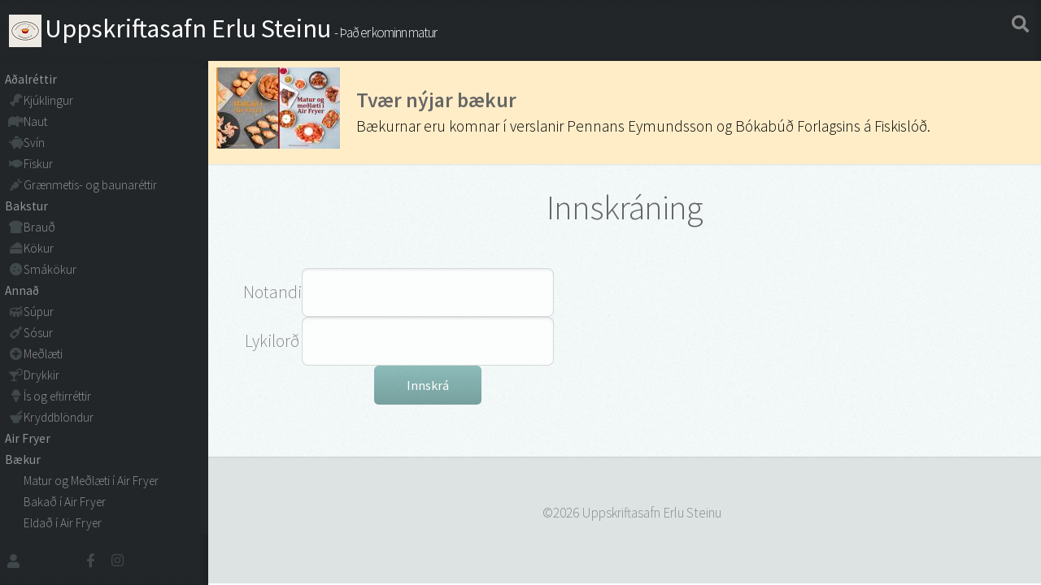

--- FILE ---
content_type: text/html; charset=utf-8
request_url: https://is.uppskrift.com/Admin/Login
body_size: 2913
content:
<!DOCTYPE html>
<html>
<head>
    <meta charset="utf-8" />
    <title>
        Uppskriftasafn Erlu Steinu
    </title>
    <link rel="stylesheet" href="/lib/bootstrap/dist/css/bootstrap.min.css?v=xLbtJkVRnsLBKLrbKi53IAUvhEH_qUxPC87KAjEQBNo" />
    <link rel="stylesheet" href="/assets/css/main.css?v=ayMflPLD5eo8fpWrLiWAc5Kx00HQUKBNOkNY6fX4Ecg" />
    <link rel="stylesheet" href="/assets/css/Uppskrift.css?v=B7aBea4tqzQ4K1sw0A9iTuoB7BXqdFIOYc6jqsdzSQQ" />
    <link rel="stylesheet" href="/assets/css/carousel.css?v=JqaaWTqXcwKMZ2M5Zj2NRonfivazdOV6tNUpgtEQOyI" />
    <link rel="stylesheet" href="/assets/css/StarRating.css?v=L5p3LFOmTdxh9dDMqIXIvljr22IJOmOWpOnb4yQz370" />
    <link href="/fa/css/all.css" rel="stylesheet">
    <script defer src="/fa/js/all.js"></script> <!--load all styles -->

    <meta id="metaUrl" property="og:url" content="https://is.uppskrift.com/Admin/Login" />
    <meta id="metaTitle" property="og:title" content=">Uppskriftasafn Erlu Steinu" />
    <meta id="metaType" property="og:type" content="website" />
    <meta id="metaDescription" property="og:description" />
    <meta id="metaImage" property="og:image" content="https://is.uppskrift.com/Images/uppskrift.is.jpg" />
    <meta name="google-site-verification" content="5WST9TTCjPK6d1jGDK4uJiaHmYK0PnfBlKfXzmDmDA0" />
    <meta name="viewport" content="width=device-width, initial-scale=1">
        <link rel="canonical" href="https://www.uppskrift.is/Admin/Login" />
</head>

<body class="is-preload">
        <div id="banner" class="header">
    <a href="/">
        <img src="/images/logo.png" alt="" />
        <div id="titleWrapper">
            <h1 id="title">Uppskriftasafn Erlu Steinu</h1>
            <h2 id="SubTitle"> - &#xDE;a&#xF0; er kominn matur </h2>
        </div>
    </a>
    <div id="search" class="search-button noprint">
        <a href="#" class="search-toggle" data-selector="#banner">
            <span class="icon solid fa-search">&nbsp;</span>
        </a>
    </div>
    <form method="get" class="search-box" action="/Home/Search">
        <input type="text" name="searchText" class="text search-input" placeholder="Leit..." value="" />
    </form>
</div>       
    <!-- Header -->
    <div id="header">

        <div class="top">
            <!-- Nav -->
            <nav id="nav">
    <ul>

                    <li class="level1">
                        <a href="/Flokkur/Adalrettir" style="-webkit-tap-highlight-color: rgba(0, 0, 0, 0);">
                            <span class="icon solid ">A&#xF0;alr&#xE9;ttir</span>
                        </a>
                    </li>
                    <li class="level2">
                        <a href="/Flokkur/Kjuklingur" style="-webkit-tap-highlight-color: rgba(0, 0, 0, 0);">
                            <span class="icon solid fa-drumstick-bite">Kj&#xFA;klingur</span>
                        </a>
                    </li>
                    <li class="level2">
                        <a href="/Flokkur/Naut" style="-webkit-tap-highlight-color: rgba(0, 0, 0, 0);">
                            <span class="icon solid fa-hippo">Naut</span>
                        </a>
                    </li>
                    <li class="level2">
                        <a href="/Flokkur/Svin" style="-webkit-tap-highlight-color: rgba(0, 0, 0, 0);">
                            <span class="icon solid fa-piggy-bank">Sv&#xED;n</span>
                        </a>
                    </li>
                    <li class="level2">
                        <a href="/Flokkur/Fiskur" style="-webkit-tap-highlight-color: rgba(0, 0, 0, 0);">
                            <span class="icon solid fa-fish">Fiskur</span>
                        </a>
                    </li>
                    <li class="level2">
                        <a href="/Flokkur/Graenmetis_og_baunarettir" style="-webkit-tap-highlight-color: rgba(0, 0, 0, 0);">
                            <span class="icon solid fa-carrot">Gr&#xE6;nmetis- og baunar&#xE9;ttir</span>
                        </a>
                    </li>
                    <li class="level1">
                        <a href="/Flokkur/Bakstur" style="-webkit-tap-highlight-color: rgba(0, 0, 0, 0);">
                            <span class="icon solid ">Bakstur</span>
                        </a>
                    </li>
                    <li class="level2">
                        <a href="/Flokkur/Braud" style="-webkit-tap-highlight-color: rgba(0, 0, 0, 0);">
                            <span class="icon solid fa-bread-slice">Brau&#xF0;</span>
                        </a>
                    </li>
                    <li class="level2">
                        <a href="/Flokkur/Kokur" style="-webkit-tap-highlight-color: rgba(0, 0, 0, 0);">
                            <span class="icon solid fa-cheese">K&#xF6;kur</span>
                        </a>
                    </li>
                    <li class="level2">
                        <a href="/Flokkur/Smakokur" style="-webkit-tap-highlight-color: rgba(0, 0, 0, 0);">
                            <span class="icon solid fa-cookie">Sm&#xE1;k&#xF6;kur</span>
                        </a>
                    </li>
                    <li class="level1">
                        <a href="/Flokkur/Annad" style="-webkit-tap-highlight-color: rgba(0, 0, 0, 0);">
                            <span class="icon solid ">Anna&#xF0;</span>
                        </a>
                    </li>
                    <li class="level2">
                        <a href="/Flokkur/Supur" style="-webkit-tap-highlight-color: rgba(0, 0, 0, 0);">
                            <span class="icon solid fa-drum">S&#xFA;pur</span>
                        </a>
                    </li>
                    <li class="level2">
                        <a href="/Flokkur/Sosur" style="-webkit-tap-highlight-color: rgba(0, 0, 0, 0);">
                            <span class="icon solid fa-wine-bottle">S&#xF3;sur</span>
                        </a>
                    </li>
                    <li class="level2">
                        <a href="/Flokkur/Medlaeti" style="-webkit-tap-highlight-color: rgba(0, 0, 0, 0);">
                            <span class="icon solid fa-plus-circle">Me&#xF0;l&#xE6;ti</span>
                        </a>
                    </li>
                    <li class="level2">
                        <a href="/Flokkur/Drykkir" style="-webkit-tap-highlight-color: rgba(0, 0, 0, 0);">
                            <span class="icon solid fa-cocktail">Drykkir</span>
                        </a>
                    </li>
                    <li class="level2">
                        <a href="/Flokkur/Is_og_eftirrettir" style="-webkit-tap-highlight-color: rgba(0, 0, 0, 0);">
                            <span class="icon solid fa-ice-cream">&#xCD;s og eftirr&#xE9;ttir</span>
                        </a>
                    </li>
                    <li class="level2">
                        <a href="/Flokkur/Kryddblondur" style="-webkit-tap-highlight-color: rgba(0, 0, 0, 0);">
                            <span class="icon solid fa-mortar-pestle">Kryddbl&#xF6;ndur</span>
                        </a>
                    </li>
                    <li class="level1">
                        <a href="/Flokkur/AirFryer" style="-webkit-tap-highlight-color: rgba(0, 0, 0, 0);">
                            <span class="icon solid ">Air Fryer</span>
                        </a>
                    </li>
                    <li class="level1">
                        <a href="/Books" style="-webkit-tap-highlight-color: rgba(0, 0, 0, 0);">
                            <span class="icon solid fa-book">B&#xE6;kur</span>
                        </a>
                    </li>
                    <li class="level2">
                        <a href="/Books/Matur_2025" style="-webkit-tap-highlight-color: rgba(0, 0, 0, 0);">
                            <span class="icon solid ">Matur og Me&#xF0;l&#xE6;ti &#xED; Air Fryer</span>
                        </a>
                    </li>
                    <li class="level2">
                        <a href="/Books/Bakad_2025" style="-webkit-tap-highlight-color: rgba(0, 0, 0, 0);">
                            <span class="icon solid ">Baka&#xF0; &#xED; Air Fryer</span>
                        </a>
                    </li>
                    <li class="level2">
                        <a href="/Books/Eldad_2021" style="-webkit-tap-highlight-color: rgba(0, 0, 0, 0);">
                            <span class="icon solid ">Elda&#xF0; &#xED; Air Fryer</span>
                        </a>
                    </li>
    </ul>
            </nav>

        </div>

        <div class="bottom">
            <div class="logon icons" >
                <div>
                        <a href="/Admin/Login"><span class="icon solid fa-user label "></span></a>

                </div>
            </div>
            <!-- Social Icons -->
            <ul class="icons">
                <li><a href="https://www.facebook.com/Uppskrift" class="icon brands fa-facebook-f"><span class="label">Facebook</span></a></li>
                <li><a href="#" class="icon brands fa-instagram"><span class="label">Instagram</span></a></li>
            </ul>
        </div>

    </div>
    
    <!-- Main -->
    <div id="main">
            <div id="bookBanner">
                    <div id="bannerContent" class="noprint">
        <div id="bannerContainer">
            <div id="bannerImg" class="bannerChild">
                <a href="/Books/Bakad_2025">
                    <img src="/images/Books/BakadAirFryer_100.jpg" alt="Bakað í Air Fryer - Banner" class="" />
                </a>
                <a href="/Books/Matur_2025">
                    <img src="/images/Books/MaturMedlaetiAirFryer_100.jpg" alt="Matur og meðlæti í Air Fryer - Banner" class="" />
                </a>
            </div>
            <a href="/Books" class="img-responsive">
                <div id="bannerText" class="bannerChild">
                    <h3>Tv&#xE6;r n&#xFD;jar b&#xE6;kur</h3>
                    <p>B&#xE6;kurnar eru komnar &#xED; verslanir Pennans Eymundsson og B&#xF3;kab&#xFA;&#xF0; Forlagsins &#xE1; Fiskisl&#xF3;&#xF0;.</p>
                </div>
            </a>
        </div>

    </div>

            </div>

        <section id="categorylist" class="two">
    <div class="container">
        <header>
            <h2>Innskr&#xE1;ning</h2>
        </header>

<form action="/Admin/Login" method="post">            <fieldset>
                
                
                <table>
                    <tr>
                        <td>Notandi</td>
                        <td><input data-val="true" data-val-required="*" id="UserName" name="UserName" type="text" value="" /></td>
                        <td><span class="field-validation-valid" data-valmsg-for="UserName" data-valmsg-replace="true"></span></td>
                    </tr>
                    <tr>
                        <td>
                            Lykilor&#xF0;
                        </td>
                        <td>
                            <input data-val="true" data-val-required="*" id="Password" name="Password" type="password" />
                        </td>
                        <td>
                            <span class="field-validation-valid" data-valmsg-for="Password" data-valmsg-replace="true"></span>
                        </td>
                    </tr>
                    <tr>
                        <td></td>
                        <td>
                            <input type="submit" class="btn btn-primary" value="Innskr&#xE1;" />
                        </td>
                        <td></td>
                    </tr>
                </table>
            </fieldset>
<input name="__RequestVerificationToken" type="hidden" value="CfDJ8FXGmjxnW3hEkBuyNs8OE7cwZ8Gte9mBA_Cq8XXg0JYH8UvDrmil4tjqmHwE8J34JVo-kyxWIx8wTMuX4taf-hyE1b7huDsGi10_P1SJyHP_fHFYoFuYMpLrTGsuJNhPGPBXSLq_wRTCQ-gJLZ5v-hk" /></form>    </div>
</section>
    </div>

    <!-- Footer -->
    <div id="footer">

        <!-- Copyright -->
        <ul class="copyright">
            <li>&copy;2026 Uppskriftasafn Erlu Steinu</li>
        </ul>

    </div>

    <!-- Scripts -->
    <script src="/lib/jquery/dist/jquery.js"></script>
    <script src="/lib/bootstrap/dist/js/bootstrap.min.js"></script>
    <script src="/lib/jquery-validation/dist/jquery.validate.js"></script>
    <script src="/lib/jquery-validation-unobtrusive/jquery.validate.unobtrusive.js"></script>
    <script src="/lib/jquery-unobtrusive/lib/jquery.unobtrusive-ajax.js"></script>


    <script src="/assets/js/jquery.scrolly.min.js"></script>
    <script src="/assets/js/jquery.scrollex.min.js"></script>
    <script src="/assets/js/browser.min.js"></script>
    <script src="/assets/js/breakpoints.min.js"></script>
    <script src="/assets/js/util.js"></script>
    <script src="/assets/js/main.js"></script>
    <script src="/js/site.js?v=FnsIl5BajeX3KD2EdJoYHwpInsCMkx1FiSnrehI6uqw"></script>

    
    

</body>
</html>


--- FILE ---
content_type: text/css
request_url: https://is.uppskrift.com/assets/css/Uppskrift.css?v=B7aBea4tqzQ4K1sw0A9iTuoB7BXqdFIOYc6jqsdzSQQ
body_size: 11750
content:
body #nav ul li a {
    padding-top: 0em;
    padding-bottom: 0em;
    padding-left: 0.5em;
    padding-right: 0.5em;
    text-align: left;
    font-size: 0.9em;
    background: #222629;
    line-height: 0.7em;
}

body #nav ul li.level1 a {
    padding-left: 0.3em;
    font-weight: 500;
}

    body #nav ul li.level1 a span:before {
        display: none;
    }

body #nav ul li a span:before {
    position: unset;
}

body div#header {
    text-align: left;
}

#logo h2 {
    color: #fff;
    font-weight: 400;
    font-size: 0.9em;
    line-height: 1em;
    padding-top: 0.5em;
}

#logo h2,
#logo h1 {
    position: relative;
    padding-left: 60px;
}

#logo a {
    text-decoration: none;
}

#nav ul li a span {
    padding-right: 0em !important;
    line-height: 1.75em;
}

#recipe {
    /*padding-left: 3em;*/
    text-align: left;
}

    #recipe p {
        margin-bottom: 0;
        min-height: 1em;
    }

.RecipeImageContainer {
    float: right;
    max-width: 50%;
    margin-left: 1em;
    margin-bottom: 1em;
}

.RecipeImage {
    max-width: 100%;
}

.imageFooter {
    width: 100%;
    display: block;
}

.listImage .imageFooter {
    line-height: 1em;
    margin-bottom: -3em;
}

.listImage .StarRating-Wrapper {
    display: block;
    float: right;
}

.listImage header {
    padding-top: 2.5em;
}

.RecipeImageContainer div {
    display: inline-block;
}

div.socialButtons {
    float: right;
    display: inline-block;
}

.imageFooter .StarRating-OuterWrapper {
    float: right;
}

.RecipeImageContainer .imageFooter .StarRating-OuterWrapper {
    float: left;
    display: block;
}

#starRatingContainer {
    float: left;
    display: block;
}

div.StarRating-OuterWrapper div.StarRating-InnerWrapper div {
    display: block;
}

.imageContainer.StarRating-Wrapper {
    position: absolute;
    right: 0px;
    /*top:-1.2em;*/
    float: right;
    margin-left: 0.2em;
    pointer-events: none;
}

    .imageContainer .StarRating-Wrapper label {
        font-size: 0.6em;
    }

.starRatingDisclamer {
    float: left;
    position: absolute;
    text-align: left;
}

.ReadOnlyReason {
    float: left;
}

    .starRatingDisclamer p,
    .ReadOnlyReason p {
        margin: 0;
        font-size: 0.5em;
    }

.voteCount {
    float: left;
    margin-top: -0.3em;
}

.socialButtons span {
    vertical-align: top !important;
}

#socialFooter .socialButtons {
    margin-right: 1em;
}

div#main > section#socialFooter {
    padding: 0em 0;
    box-shadow: none;
}

.StarRating-Disabled {
    pointer-events: none;
}

.RecipeComments {
    margin-top: 2em;
    text-align: left;
}

    .RecipeComments p {
        font-size: 0.8em;
        margin-bottom: 0;
    }

    .RecipeComments ul {
        list-style: none;
        margin-top: 0.5em;
        padding-left: 0;
    }

    .RecipeComments li {
        padding-left: 0;
        margin-bottom: 0.5em;
    }

    .RecipeComments .StarRating-Wrapper {
        padding-left: 0.5em;
    }

    .RecipeComments div,
    .RecipeComments h3 {
        display: inline-block;
    }

    .RecipeComments h3 {
        margin-right: 1em;
    }

    .RecipeComments div.CommentRegistered {
        float: right;
    }

    .RecipeComments h4 {
        font-weight: 500;
    }

@media screen and (min-width: 961px) and (max-width: 1320px) {
    #logo h2, h1 {
        padding-left: 0px;
    }

    #logo .image {
        display: none;
    }

    body #nav ul li a {
        padding-left: 1.5em;
    }
}

/*.imageContainer {
    width: 100%;
    height: 100%;
}*/

@media (min-width: 768px) and (max-width: 991px) {
    .col-6-mobile {
        min-width: 32%;
    }
}

@media screen and (max-width: 767px) {
    .col-6-mobile {
        min-width: 48%;
    }
}

@media print {
    #header,
    #headerToggle {
        visibility: hidden;
        display: none;
    }

    #main {
        margin-left: 0;
        width: 100%;
    }
    .noprint,
    button {
        display:none !important;
    }
}

div#main > section {
    padding: 1em 0;
}

#header #nav a:hover {
    color: #fff;
}

#banner {
    position: -webkit-sticky;
    position: sticky;
    top: 0;
    background: #222629 url("images/overlay.png");
    box-shadow: inset -0.25em 0 0.25em 0 rgba(0, 0, 0, 0.1);
    height: 3.5em;
    z-index: 10;
    padding-top: 0.5em;
    padding-left: 0.5em;
}

    #banner h1,
    #banner h2 {
        color: white;
        display: inline;
    }

    #banner h1 {
        font-size: 1.5em;
        font-weight: 400;
    }

    #banner h2 {
        font-size: 0.8em;
    }

    #banner img {
        vertical-align: middle;
        margin-top: -0.2em;
    }

    #banner #search {
        float: right;
        font-size: 1em;
        padding-right: 0.5em;
    }

div#header {
    top: 3.5em;
    bottom: 0;
    padding-top: 0.5em;
    padding-bottom: 0.5em;
    height: unset;
}

div#headerToggle {
    top: 3.5em;
}

a,
a:visited,
a:active,
a:hover {
    text-decoration: none;
    border-bottom: none;
}

/*a:hover {
    color: #5493ff;
    text-decoration: underline;
    border: none;
}*/

#titleWrapper {
    display: inline-block;
}

@media screen and (max-width: 500px) {
    #banner h1 {
        font-size: 1em;
    }

    #banner h2 {
        display: none;
    }

    #banner img {
        margin-top: 0;
    }
}

.search-box {
    position: absolute;
    bottom: 0;
    width: 80%;
    height: 100%;
    max-height: 0;
    transform: translateY(100%);
    transition: all 0.3s;
    right: 0;
    max-width: 20em;
}

    .search-box .search-input {
        width: 100%;
        height: 100%;
        padding: 0 1em;
        border: 0;
        background-color: transparent;
        opacity: 0;
        color: #222629;
    }

.show .search-box {
    max-height: 40px;
}

.show .search-input {
    opacity: 1;
}

.logon {
    padding-left: 0.5em;
    position: relative;
}

    .logon div {
        position: absolute;
    }

#CreateSliderList form input {
    width: 10em;
    display: inline;
    padding: 0;
}

#SliderList ul {
    list-style: none;
}

input.NormalAppearance,
select.NormalAppearance {
    -webkit-appearance: revert;
    width: revert;
}

#main > section div.leftForm input {
    width: revert;
    text-align: left;
}

#SliderList .row h2 {
    display: none;
}

#SliderList h4 {
    text-align: left;
}

/*#recipeListSlider{
    padding-top:1em;
}*/

#recipeListSlider .carousel-inner,
#recipeListSlider .row {
    margin-top: 0;
}

#recipeListSlider div {
    padding-top: 0;
}

#recipeListEdit {
    text-align: left;
    float: left;
    margin-left: 4em;
}

    #recipeListEdit .listImage {
        max-height: 10em;
        max-width: 10em;
        overflow: hidden;
    }

div.center {
    margin: 0 auto;
}

#featured #featuredOverview .featuredImage {
    max-height: 15em;
    max-width: 15em;
    overflow: hidden;
}

@media screen and (max-width: 767px) {
    #featured #featuredOverview .featuredImage {
        max-height: 10em;
        max-width: 10em;
        font-size: 0.75em;
    }
}

#featured th {
    color: unset;
    background: unset;
    font-weight: bold;
}

#featured td {
    padding-top: 0;
    padding-bottom: 0;
}

input.form-check-input {
    -moz-appearance: auto;
    -webkit-appearance: auto;
    -ms-appearance: auto;
    appearance: auto;
    transform: scale(2);
    position: relative;
    margin-left: 0;
    margin-right: 1.25rem;
}

.RecipeBox {
    height: 40em;
}

div.translationCheck {
    position: absolute;
    bottom: 0.5rem;
}

div.bbeditor {
    position: relative;
}

.bbeditor div.toolbar {
    position: absolute;
    top: -35px;
    width: 100%;
    text-align: right;
}

.horizontal * {
    display: inline-block;
}

.bottom {
    position: sticky;
}

th.leftCol,
td.leftCol {
    text-align: left;
}

.adminList {
    font-size: 0.9em;
}

.RecipeHidden,
.RecipeHidden header {
    background-color: lightgray;
}

section#adminCommentList li {
    list-style: none;
}

section#adminCommentList,
section#adminCommentList .commentAuthor {
    text-align: left;
}

    section#adminCommentList .actionButtons {
        text-align: right;
    }

table.adminList {
    width: 100%;
}

section#adminCommentList .StarRating {
    float: right;
}

@media screen and (max-width: 700px) {
    div#RecipeList div.row table.adminList {
        font-size: 1em;
    }

    table.adminList .mobileHide {
        display: none;
    }

    table.adminList {
        margin-left: 1em;
    }
}

.hidden {
    display: none;
}

.collapsible {
}

.card .active,
.card .collapsible:hover {
    background-color: #555;
}

.collapseContent.collapsed {
    display: none;
}

.fancy-checkbox input[type="checkbox"],
.fancy-checkbox .checked {
    display: none;
}

    .fancy-checkbox input[type="checkbox"]:checked ~ .checked {
        display: inline-block;
    }

    .fancy-checkbox input[type="checkbox"]:checked ~ .unchecked {
        display: none;
    }

.card-header i.fas:before {
    content: "\f107"; /* angle-down */
}

.card-header.collapsed i.fas:before {
    content: "\f106"; /* angle-up */
}

/*Banner begin*/
#bannerContainer {
    display: flex;
    align-items: center;
    gap: 10px;
    background-color: #FFEDC8;
}

#bannerImg {
    display: flex;
    flex-wrap: nowrap;
    gap: 10px;
}

    #bannerImg a {
        white-space: nowrap; /* prevents inline wrapping just in case */
    }

    #bannerImg img {
        max-height: 150px;
        object-fit: contain;
    }

#bannerText {
    color: black;
}

    #bannerText h3 {
        font-weight: bold;
        margin: 0 0 0.25em;
        font-size: 1.2em;
        line-height: 1.1;
    }

    #bannerText p {
        margin: 0;
        font-size: 0.9em;
        line-height: 1.25;
    }

.bannerChild {
    float: left;
    padding: 10px 5px 0px 20px;
}

#bannerContainer .bannerChild {
    float: none;
    padding: 8px 10px;
}

@media screen and (max-width: 767px) {
    #bannerImg img {
        max-height: 90px;
        max-width: 80px;
        object-fit: contain;
    }

    #bannerText {
        font-size: 0.9em;
    }

        #bannerText p {
            line-height: 1.2;
        }

    #bannerContainer {
        padding: 6px 10px;
    }
}
/*Banner end*/

#recipe.book p {
    margin-bottom: 1em;
}

/* ===== FIX HORIZONTAL OVERFLOW ON MOBILE ===== */

html,
body {
    width: 100%;
    max-width: 100%;
    overflow-x: hidden !important;
}

/* Reset transform leftovers */
#main {
    transform: none !important;
    max-width: 100vw;
}

    /* Prevent stretched sections */
    #main > section {
        max-width: 100vw;
        overflow-x: hidden;
    }

/* Ensure containers do not exceed viewport */
.container {
    max-width: 100%;
    overflow-x: hidden;
}

/* Force rows to fit screen */
.row {
    max-width: 100%;
}

/* --- Banner layout improvements --- */
/* (merged into the Banner block above to avoid duplication) */



/* --- FORCE BANNER TO BE FIXED --- */
#banner {
    position: fixed !important;
    top: 0;
    left: 0;
    right: 0;
    z-index: 9999 !important;
}

/* --- Push page content below the fixed banner --- */
body {
    padding-top: 3.5em; /* same height as your banner */
}

/* --- Move the left-side #header menu down as well --- */
#header {
    top: 3.5em !important;
}



--- FILE ---
content_type: application/javascript
request_url: https://is.uppskrift.com/js/site.js?v=FnsIl5BajeX3KD2EdJoYHwpInsCMkx1FiSnrehI6uqw
body_size: 313
content:
// Please see documentation at https://docs.microsoft.com/aspnet/core/client-side/bundling-and-minification
// for details on configuring this project to bundle and minify static web assets.
$('.search-button').on('click', '.search-toggle', function (e) {
    var selector = $(this).data('selector');

    $(selector).toggleClass('show').find('.search-input').focus().select();;
    $(".search-toggle span").toggleClass('fa-search');
    $(".search-toggle span").toggleClass('fa-times');

    e.preventDefault();
});